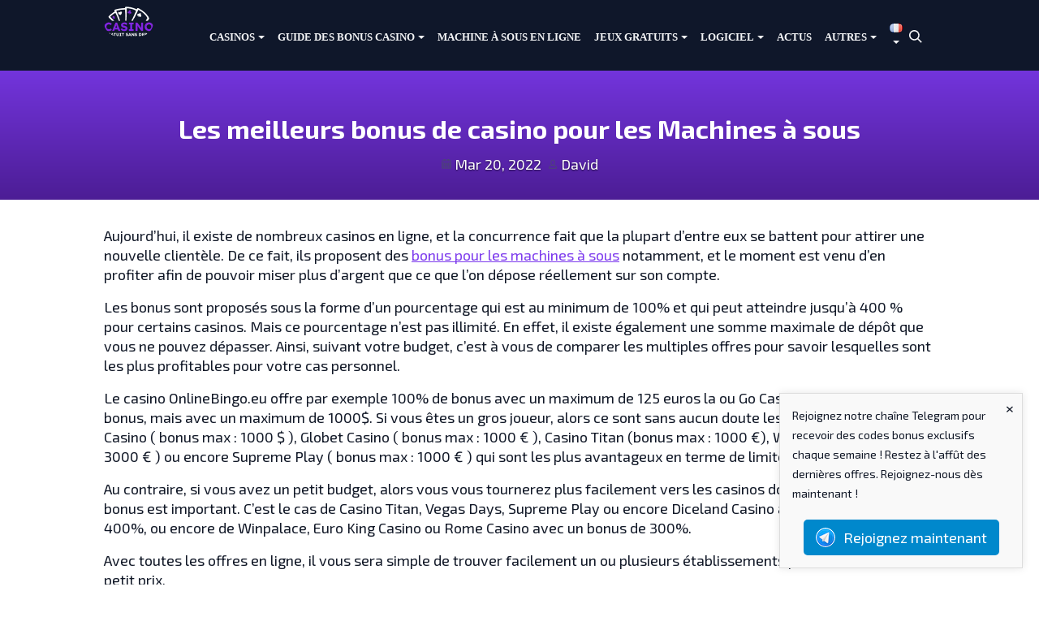

--- FILE ---
content_type: text/html; charset=UTF-8
request_url: https://www.casinogratuitsansdepot.com/machineasous/les-meilleurs-bonus-de-casino-pour-les-machines-a-sous
body_size: 19104
content:
<!doctype html>
<html lang="fr-FR">
<head>
	<meta charset="UTF-8">
	<meta name="viewport" content="width=device-width, initial-scale=1">
	<link rel="profile" href="https://gmpg.org/xfn/11">

	<link href="https://fonts.googleapis.com/css?family=Exo+2:400,700" rel="stylesheet">
	<meta name='robots' content='index, follow, max-image-preview:large, max-snippet:-1, max-video-preview:-1' />
	<style>img:is([sizes="auto" i], [sizes^="auto," i]) { contain-intrinsic-size: 3000px 1500px }</style>
	
	<!-- This site is optimized with the Yoast SEO plugin v26.8 - https://yoast.com/product/yoast-seo-wordpress/ -->
	<title>Les meilleurs bonus de casino pour les Machines à sous</title>
	<meta name="description" content="Avec tous les bonus de casino, il vous sera simple de trouver facilement sur notre guide plusieurs casinos pour vous amuser à petit prix." />
	<link rel="canonical" href="https://www.casinogratuitsansdepot.com/machineasous/les-meilleurs-bonus-de-casino-pour-les-machines-a-sous" />
	<meta property="og:locale" content="fr_FR" />
	<meta property="og:type" content="article" />
	<meta property="og:title" content="Les meilleurs bonus de casino pour les Machines à sous" />
	<meta property="og:description" content="Avec tous les bonus de casino, il vous sera simple de trouver facilement sur notre guide plusieurs casinos pour vous amuser à petit prix." />
	<meta property="og:url" content="https://www.casinogratuitsansdepot.com/machineasous/les-meilleurs-bonus-de-casino-pour-les-machines-a-sous" />
	<meta property="og:site_name" content="Casino Gratuit Sans Dépot 2026" />
	<meta property="article:published_time" content="2022-03-20T09:31:00+00:00" />
	<meta property="article:modified_time" content="2024-03-26T08:43:16+00:00" />
	<meta name="author" content="David" />
	<meta name="twitter:card" content="summary_large_image" />
	<meta name="twitter:label1" content="Écrit par" />
	<meta name="twitter:data1" content="David" />
	<meta name="twitter:label2" content="Durée de lecture estimée" />
	<meta name="twitter:data2" content="2 minutes" />
	<script type="application/ld+json" class="yoast-schema-graph">{"@context":"https://schema.org","@graph":[{"@type":"Article","@id":"https://www.casinogratuitsansdepot.com/machineasous/les-meilleurs-bonus-de-casino-pour-les-machines-a-sous#article","isPartOf":{"@id":"https://www.casinogratuitsansdepot.com/machineasous/les-meilleurs-bonus-de-casino-pour-les-machines-a-sous"},"author":{"name":"David","@id":"https://www.casinogratuitsansdepot.com/#/schema/person/d7fc97acb51cf70379e8c4cbdf92831a"},"headline":"Les meilleurs bonus de casino pour les Machines à sous","datePublished":"2022-03-20T09:31:00+00:00","dateModified":"2024-03-26T08:43:16+00:00","mainEntityOfPage":{"@id":"https://www.casinogratuitsansdepot.com/machineasous/les-meilleurs-bonus-de-casino-pour-les-machines-a-sous"},"wordCount":299,"publisher":{"@id":"https://www.casinogratuitsansdepot.com/#organization"},"image":{"@id":"https://www.casinogratuitsansdepot.com/machineasous/les-meilleurs-bonus-de-casino-pour-les-machines-a-sous#primaryimage"},"thumbnailUrl":"","articleSection":["Machine à sous"],"inLanguage":"fr-FR"},{"@type":"WebPage","@id":"https://www.casinogratuitsansdepot.com/machineasous/les-meilleurs-bonus-de-casino-pour-les-machines-a-sous","url":"https://www.casinogratuitsansdepot.com/machineasous/les-meilleurs-bonus-de-casino-pour-les-machines-a-sous","name":"Les meilleurs bonus de casino pour les Machines à sous","isPartOf":{"@id":"https://www.casinogratuitsansdepot.com/#website"},"primaryImageOfPage":{"@id":"https://www.casinogratuitsansdepot.com/machineasous/les-meilleurs-bonus-de-casino-pour-les-machines-a-sous#primaryimage"},"image":{"@id":"https://www.casinogratuitsansdepot.com/machineasous/les-meilleurs-bonus-de-casino-pour-les-machines-a-sous#primaryimage"},"thumbnailUrl":"","datePublished":"2022-03-20T09:31:00+00:00","dateModified":"2024-03-26T08:43:16+00:00","description":"Avec tous les bonus de casino, il vous sera simple de trouver facilement sur notre guide plusieurs casinos pour vous amuser à petit prix.","breadcrumb":{"@id":"https://www.casinogratuitsansdepot.com/machineasous/les-meilleurs-bonus-de-casino-pour-les-machines-a-sous#breadcrumb"},"inLanguage":"fr-FR","potentialAction":[{"@type":"ReadAction","target":["https://www.casinogratuitsansdepot.com/machineasous/les-meilleurs-bonus-de-casino-pour-les-machines-a-sous"]}]},{"@type":"ImageObject","inLanguage":"fr-FR","@id":"https://www.casinogratuitsansdepot.com/machineasous/les-meilleurs-bonus-de-casino-pour-les-machines-a-sous#primaryimage","url":"","contentUrl":""},{"@type":"BreadcrumbList","@id":"https://www.casinogratuitsansdepot.com/machineasous/les-meilleurs-bonus-de-casino-pour-les-machines-a-sous#breadcrumb","itemListElement":[{"@type":"ListItem","position":1,"name":"Accueil","item":"https://www.casinogratuitsansdepot.com/"},{"@type":"ListItem","position":2,"name":"Les meilleurs bonus de casino pour les Machines à sous"}]},{"@type":"WebSite","@id":"https://www.casinogratuitsansdepot.com/#website","url":"https://www.casinogratuitsansdepot.com/","name":"Casino Gratuit Sans Dépot 2026","description":"Retrouvez les meilleurs casinos gratuits en ligne 2026","publisher":{"@id":"https://www.casinogratuitsansdepot.com/#organization"},"potentialAction":[{"@type":"SearchAction","target":{"@type":"EntryPoint","urlTemplate":"https://www.casinogratuitsansdepot.com/?s={search_term_string}"},"query-input":{"@type":"PropertyValueSpecification","valueRequired":true,"valueName":"search_term_string"}}],"inLanguage":"fr-FR"},{"@type":"Organization","@id":"https://www.casinogratuitsansdepot.com/#organization","name":"Casino Gratuit Sans Dépot 2026","url":"https://www.casinogratuitsansdepot.com/","logo":{"@type":"ImageObject","inLanguage":"fr-FR","@id":"https://www.casinogratuitsansdepot.com/#/schema/logo/image/","url":"https://www.casinogratuitsansdepot.com/wp-content/uploads/2024/04/cropped-Logo_Casino_gratuit_sans_depot.png","contentUrl":"https://www.casinogratuitsansdepot.com/wp-content/uploads/2024/04/cropped-Logo_Casino_gratuit_sans_depot.png","width":61,"height":37,"caption":"Casino Gratuit Sans Dépot 2026"},"image":{"@id":"https://www.casinogratuitsansdepot.com/#/schema/logo/image/"}},{"@type":"Person","@id":"https://www.casinogratuitsansdepot.com/#/schema/person/d7fc97acb51cf70379e8c4cbdf92831a","name":"David","image":{"@type":"ImageObject","inLanguage":"fr-FR","@id":"https://www.casinogratuitsansdepot.com/#/schema/person/image/","url":"https://secure.gravatar.com/avatar/185f5638b9d3ba201b7ac30f5cafd93187c1fd2322fe9593a2a0e0bb1b094cf6?s=96&d=mm&r=g","contentUrl":"https://secure.gravatar.com/avatar/185f5638b9d3ba201b7ac30f5cafd93187c1fd2322fe9593a2a0e0bb1b094cf6?s=96&d=mm&r=g","caption":"David"},"description":"Je m’appelle David Root Peres et je travaille depuis plusieurs années dans l’univers des jeux d’argent en ligne, avec une spécialisation claire : les casinos en ligne, les bonus sans dépôt et l’analyse approfondie des plateformes de jeu. Mon objectif est d’aider les joueurs à comprendre les offres, éviter les pièges courants et faire des choix éclairés, sans promesses irréalistes ni discours marketing déguisé. Contrairement à de nombreux sites promotionnels, je m’attache à expliquer les conditions réelles : exigences de mise, limites de retrait, sécurité et fiabilité des opérateurs. Chaque casino, bonus ou jeu présenté sur ce site est analysé selon des critères précis : licence et régulation, conditions de bonus, moyens de paiement, délais de retrait et expérience utilisateur. Ces analyses sont regroupées dans les sections Casinos, Jeux de casino gratuits et Guides bonus casino.","sameAs":["https://www.casinogratuitsansdepot.com/"],"url":"https://www.casinogratuitsansdepot.com/author/root"}]}</script>
	<!-- / Yoast SEO plugin. -->


<link rel='dns-prefetch' href='//www.googletagmanager.com' />
<link rel="alternate" type="application/rss+xml" title="Casino Gratuit Sans Dépot 2026 &raquo; Flux" href="https://www.casinogratuitsansdepot.com/feed" />
<script type="text/javascript">
/* <![CDATA[ */
window._wpemojiSettings = {"baseUrl":"https:\/\/s.w.org\/images\/core\/emoji\/16.0.1\/72x72\/","ext":".png","svgUrl":"https:\/\/s.w.org\/images\/core\/emoji\/16.0.1\/svg\/","svgExt":".svg","source":{"concatemoji":"https:\/\/www.casinogratuitsansdepot.com\/wp-includes\/js\/wp-emoji-release.min.js?ver=40806a726d02cd006462a3704d819fd8"}};
/*! This file is auto-generated */
!function(s,n){var o,i,e;function c(e){try{var t={supportTests:e,timestamp:(new Date).valueOf()};sessionStorage.setItem(o,JSON.stringify(t))}catch(e){}}function p(e,t,n){e.clearRect(0,0,e.canvas.width,e.canvas.height),e.fillText(t,0,0);var t=new Uint32Array(e.getImageData(0,0,e.canvas.width,e.canvas.height).data),a=(e.clearRect(0,0,e.canvas.width,e.canvas.height),e.fillText(n,0,0),new Uint32Array(e.getImageData(0,0,e.canvas.width,e.canvas.height).data));return t.every(function(e,t){return e===a[t]})}function u(e,t){e.clearRect(0,0,e.canvas.width,e.canvas.height),e.fillText(t,0,0);for(var n=e.getImageData(16,16,1,1),a=0;a<n.data.length;a++)if(0!==n.data[a])return!1;return!0}function f(e,t,n,a){switch(t){case"flag":return n(e,"\ud83c\udff3\ufe0f\u200d\u26a7\ufe0f","\ud83c\udff3\ufe0f\u200b\u26a7\ufe0f")?!1:!n(e,"\ud83c\udde8\ud83c\uddf6","\ud83c\udde8\u200b\ud83c\uddf6")&&!n(e,"\ud83c\udff4\udb40\udc67\udb40\udc62\udb40\udc65\udb40\udc6e\udb40\udc67\udb40\udc7f","\ud83c\udff4\u200b\udb40\udc67\u200b\udb40\udc62\u200b\udb40\udc65\u200b\udb40\udc6e\u200b\udb40\udc67\u200b\udb40\udc7f");case"emoji":return!a(e,"\ud83e\udedf")}return!1}function g(e,t,n,a){var r="undefined"!=typeof WorkerGlobalScope&&self instanceof WorkerGlobalScope?new OffscreenCanvas(300,150):s.createElement("canvas"),o=r.getContext("2d",{willReadFrequently:!0}),i=(o.textBaseline="top",o.font="600 32px Arial",{});return e.forEach(function(e){i[e]=t(o,e,n,a)}),i}function t(e){var t=s.createElement("script");t.src=e,t.defer=!0,s.head.appendChild(t)}"undefined"!=typeof Promise&&(o="wpEmojiSettingsSupports",i=["flag","emoji"],n.supports={everything:!0,everythingExceptFlag:!0},e=new Promise(function(e){s.addEventListener("DOMContentLoaded",e,{once:!0})}),new Promise(function(t){var n=function(){try{var e=JSON.parse(sessionStorage.getItem(o));if("object"==typeof e&&"number"==typeof e.timestamp&&(new Date).valueOf()<e.timestamp+604800&&"object"==typeof e.supportTests)return e.supportTests}catch(e){}return null}();if(!n){if("undefined"!=typeof Worker&&"undefined"!=typeof OffscreenCanvas&&"undefined"!=typeof URL&&URL.createObjectURL&&"undefined"!=typeof Blob)try{var e="postMessage("+g.toString()+"("+[JSON.stringify(i),f.toString(),p.toString(),u.toString()].join(",")+"));",a=new Blob([e],{type:"text/javascript"}),r=new Worker(URL.createObjectURL(a),{name:"wpTestEmojiSupports"});return void(r.onmessage=function(e){c(n=e.data),r.terminate(),t(n)})}catch(e){}c(n=g(i,f,p,u))}t(n)}).then(function(e){for(var t in e)n.supports[t]=e[t],n.supports.everything=n.supports.everything&&n.supports[t],"flag"!==t&&(n.supports.everythingExceptFlag=n.supports.everythingExceptFlag&&n.supports[t]);n.supports.everythingExceptFlag=n.supports.everythingExceptFlag&&!n.supports.flag,n.DOMReady=!1,n.readyCallback=function(){n.DOMReady=!0}}).then(function(){return e}).then(function(){var e;n.supports.everything||(n.readyCallback(),(e=n.source||{}).concatemoji?t(e.concatemoji):e.wpemoji&&e.twemoji&&(t(e.twemoji),t(e.wpemoji)))}))}((window,document),window._wpemojiSettings);
/* ]]> */
</script>
<style id='wp-emoji-styles-inline-css' type='text/css'>

	img.wp-smiley, img.emoji {
		display: inline !important;
		border: none !important;
		box-shadow: none !important;
		height: 1em !important;
		width: 1em !important;
		margin: 0 0.07em !important;
		vertical-align: -0.1em !important;
		background: none !important;
		padding: 0 !important;
	}
</style>
<link rel='stylesheet' id='wp-block-library-css' href='https://www.casinogratuitsansdepot.com/wp-includes/css/dist/block-library/style.min.css?ver=40806a726d02cd006462a3704d819fd8' type='text/css' media='all' />
<style id='classic-theme-styles-inline-css' type='text/css'>
/*! This file is auto-generated */
.wp-block-button__link{color:#fff;background-color:#32373c;border-radius:9999px;box-shadow:none;text-decoration:none;padding:calc(.667em + 2px) calc(1.333em + 2px);font-size:1.125em}.wp-block-file__button{background:#32373c;color:#fff;text-decoration:none}
</style>
<link rel='stylesheet' id='bsb-slider-style-css' href='https://www.casinogratuitsansdepot.com/wp-content/plugins/b-slider/build/view.css?ver=1.1.32' type='text/css' media='all' />
<link rel='stylesheet' id='bsb-style-css' href='https://www.casinogratuitsansdepot.com/wp-content/plugins/b-slider/assets/css/bootstrap.min.css?ver=2.0.8' type='text/css' media='all' />
<link rel='stylesheet' id='lbb-plyr-style-css' href='https://www.casinogratuitsansdepot.com/wp-content/plugins/b-slider/assets/css/plyr.min.css?ver=2.0.8' type='text/css' media='all' />
<style id='global-styles-inline-css' type='text/css'>
:root{--wp--preset--aspect-ratio--square: 1;--wp--preset--aspect-ratio--4-3: 4/3;--wp--preset--aspect-ratio--3-4: 3/4;--wp--preset--aspect-ratio--3-2: 3/2;--wp--preset--aspect-ratio--2-3: 2/3;--wp--preset--aspect-ratio--16-9: 16/9;--wp--preset--aspect-ratio--9-16: 9/16;--wp--preset--color--black: #000000;--wp--preset--color--cyan-bluish-gray: #abb8c3;--wp--preset--color--white: #ffffff;--wp--preset--color--pale-pink: #f78da7;--wp--preset--color--vivid-red: #cf2e2e;--wp--preset--color--luminous-vivid-orange: #ff6900;--wp--preset--color--luminous-vivid-amber: #fcb900;--wp--preset--color--light-green-cyan: #7bdcb5;--wp--preset--color--vivid-green-cyan: #00d084;--wp--preset--color--pale-cyan-blue: #8ed1fc;--wp--preset--color--vivid-cyan-blue: #0693e3;--wp--preset--color--vivid-purple: #9b51e0;--wp--preset--gradient--vivid-cyan-blue-to-vivid-purple: linear-gradient(135deg,rgba(6,147,227,1) 0%,rgb(155,81,224) 100%);--wp--preset--gradient--light-green-cyan-to-vivid-green-cyan: linear-gradient(135deg,rgb(122,220,180) 0%,rgb(0,208,130) 100%);--wp--preset--gradient--luminous-vivid-amber-to-luminous-vivid-orange: linear-gradient(135deg,rgba(252,185,0,1) 0%,rgba(255,105,0,1) 100%);--wp--preset--gradient--luminous-vivid-orange-to-vivid-red: linear-gradient(135deg,rgba(255,105,0,1) 0%,rgb(207,46,46) 100%);--wp--preset--gradient--very-light-gray-to-cyan-bluish-gray: linear-gradient(135deg,rgb(238,238,238) 0%,rgb(169,184,195) 100%);--wp--preset--gradient--cool-to-warm-spectrum: linear-gradient(135deg,rgb(74,234,220) 0%,rgb(151,120,209) 20%,rgb(207,42,186) 40%,rgb(238,44,130) 60%,rgb(251,105,98) 80%,rgb(254,248,76) 100%);--wp--preset--gradient--blush-light-purple: linear-gradient(135deg,rgb(255,206,236) 0%,rgb(152,150,240) 100%);--wp--preset--gradient--blush-bordeaux: linear-gradient(135deg,rgb(254,205,165) 0%,rgb(254,45,45) 50%,rgb(107,0,62) 100%);--wp--preset--gradient--luminous-dusk: linear-gradient(135deg,rgb(255,203,112) 0%,rgb(199,81,192) 50%,rgb(65,88,208) 100%);--wp--preset--gradient--pale-ocean: linear-gradient(135deg,rgb(255,245,203) 0%,rgb(182,227,212) 50%,rgb(51,167,181) 100%);--wp--preset--gradient--electric-grass: linear-gradient(135deg,rgb(202,248,128) 0%,rgb(113,206,126) 100%);--wp--preset--gradient--midnight: linear-gradient(135deg,rgb(2,3,129) 0%,rgb(40,116,252) 100%);--wp--preset--font-size--small: 13px;--wp--preset--font-size--medium: 20px;--wp--preset--font-size--large: 36px;--wp--preset--font-size--x-large: 42px;--wp--preset--spacing--20: 0.44rem;--wp--preset--spacing--30: 0.67rem;--wp--preset--spacing--40: 1rem;--wp--preset--spacing--50: 1.5rem;--wp--preset--spacing--60: 2.25rem;--wp--preset--spacing--70: 3.38rem;--wp--preset--spacing--80: 5.06rem;--wp--preset--shadow--natural: 6px 6px 9px rgba(0, 0, 0, 0.2);--wp--preset--shadow--deep: 12px 12px 50px rgba(0, 0, 0, 0.4);--wp--preset--shadow--sharp: 6px 6px 0px rgba(0, 0, 0, 0.2);--wp--preset--shadow--outlined: 6px 6px 0px -3px rgba(255, 255, 255, 1), 6px 6px rgba(0, 0, 0, 1);--wp--preset--shadow--crisp: 6px 6px 0px rgba(0, 0, 0, 1);}:where(.is-layout-flex){gap: 0.5em;}:where(.is-layout-grid){gap: 0.5em;}body .is-layout-flex{display: flex;}.is-layout-flex{flex-wrap: wrap;align-items: center;}.is-layout-flex > :is(*, div){margin: 0;}body .is-layout-grid{display: grid;}.is-layout-grid > :is(*, div){margin: 0;}:where(.wp-block-columns.is-layout-flex){gap: 2em;}:where(.wp-block-columns.is-layout-grid){gap: 2em;}:where(.wp-block-post-template.is-layout-flex){gap: 1.25em;}:where(.wp-block-post-template.is-layout-grid){gap: 1.25em;}.has-black-color{color: var(--wp--preset--color--black) !important;}.has-cyan-bluish-gray-color{color: var(--wp--preset--color--cyan-bluish-gray) !important;}.has-white-color{color: var(--wp--preset--color--white) !important;}.has-pale-pink-color{color: var(--wp--preset--color--pale-pink) !important;}.has-vivid-red-color{color: var(--wp--preset--color--vivid-red) !important;}.has-luminous-vivid-orange-color{color: var(--wp--preset--color--luminous-vivid-orange) !important;}.has-luminous-vivid-amber-color{color: var(--wp--preset--color--luminous-vivid-amber) !important;}.has-light-green-cyan-color{color: var(--wp--preset--color--light-green-cyan) !important;}.has-vivid-green-cyan-color{color: var(--wp--preset--color--vivid-green-cyan) !important;}.has-pale-cyan-blue-color{color: var(--wp--preset--color--pale-cyan-blue) !important;}.has-vivid-cyan-blue-color{color: var(--wp--preset--color--vivid-cyan-blue) !important;}.has-vivid-purple-color{color: var(--wp--preset--color--vivid-purple) !important;}.has-black-background-color{background-color: var(--wp--preset--color--black) !important;}.has-cyan-bluish-gray-background-color{background-color: var(--wp--preset--color--cyan-bluish-gray) !important;}.has-white-background-color{background-color: var(--wp--preset--color--white) !important;}.has-pale-pink-background-color{background-color: var(--wp--preset--color--pale-pink) !important;}.has-vivid-red-background-color{background-color: var(--wp--preset--color--vivid-red) !important;}.has-luminous-vivid-orange-background-color{background-color: var(--wp--preset--color--luminous-vivid-orange) !important;}.has-luminous-vivid-amber-background-color{background-color: var(--wp--preset--color--luminous-vivid-amber) !important;}.has-light-green-cyan-background-color{background-color: var(--wp--preset--color--light-green-cyan) !important;}.has-vivid-green-cyan-background-color{background-color: var(--wp--preset--color--vivid-green-cyan) !important;}.has-pale-cyan-blue-background-color{background-color: var(--wp--preset--color--pale-cyan-blue) !important;}.has-vivid-cyan-blue-background-color{background-color: var(--wp--preset--color--vivid-cyan-blue) !important;}.has-vivid-purple-background-color{background-color: var(--wp--preset--color--vivid-purple) !important;}.has-black-border-color{border-color: var(--wp--preset--color--black) !important;}.has-cyan-bluish-gray-border-color{border-color: var(--wp--preset--color--cyan-bluish-gray) !important;}.has-white-border-color{border-color: var(--wp--preset--color--white) !important;}.has-pale-pink-border-color{border-color: var(--wp--preset--color--pale-pink) !important;}.has-vivid-red-border-color{border-color: var(--wp--preset--color--vivid-red) !important;}.has-luminous-vivid-orange-border-color{border-color: var(--wp--preset--color--luminous-vivid-orange) !important;}.has-luminous-vivid-amber-border-color{border-color: var(--wp--preset--color--luminous-vivid-amber) !important;}.has-light-green-cyan-border-color{border-color: var(--wp--preset--color--light-green-cyan) !important;}.has-vivid-green-cyan-border-color{border-color: var(--wp--preset--color--vivid-green-cyan) !important;}.has-pale-cyan-blue-border-color{border-color: var(--wp--preset--color--pale-cyan-blue) !important;}.has-vivid-cyan-blue-border-color{border-color: var(--wp--preset--color--vivid-cyan-blue) !important;}.has-vivid-purple-border-color{border-color: var(--wp--preset--color--vivid-purple) !important;}.has-vivid-cyan-blue-to-vivid-purple-gradient-background{background: var(--wp--preset--gradient--vivid-cyan-blue-to-vivid-purple) !important;}.has-light-green-cyan-to-vivid-green-cyan-gradient-background{background: var(--wp--preset--gradient--light-green-cyan-to-vivid-green-cyan) !important;}.has-luminous-vivid-amber-to-luminous-vivid-orange-gradient-background{background: var(--wp--preset--gradient--luminous-vivid-amber-to-luminous-vivid-orange) !important;}.has-luminous-vivid-orange-to-vivid-red-gradient-background{background: var(--wp--preset--gradient--luminous-vivid-orange-to-vivid-red) !important;}.has-very-light-gray-to-cyan-bluish-gray-gradient-background{background: var(--wp--preset--gradient--very-light-gray-to-cyan-bluish-gray) !important;}.has-cool-to-warm-spectrum-gradient-background{background: var(--wp--preset--gradient--cool-to-warm-spectrum) !important;}.has-blush-light-purple-gradient-background{background: var(--wp--preset--gradient--blush-light-purple) !important;}.has-blush-bordeaux-gradient-background{background: var(--wp--preset--gradient--blush-bordeaux) !important;}.has-luminous-dusk-gradient-background{background: var(--wp--preset--gradient--luminous-dusk) !important;}.has-pale-ocean-gradient-background{background: var(--wp--preset--gradient--pale-ocean) !important;}.has-electric-grass-gradient-background{background: var(--wp--preset--gradient--electric-grass) !important;}.has-midnight-gradient-background{background: var(--wp--preset--gradient--midnight) !important;}.has-small-font-size{font-size: var(--wp--preset--font-size--small) !important;}.has-medium-font-size{font-size: var(--wp--preset--font-size--medium) !important;}.has-large-font-size{font-size: var(--wp--preset--font-size--large) !important;}.has-x-large-font-size{font-size: var(--wp--preset--font-size--x-large) !important;}
:where(.wp-block-post-template.is-layout-flex){gap: 1.25em;}:where(.wp-block-post-template.is-layout-grid){gap: 1.25em;}
:where(.wp-block-columns.is-layout-flex){gap: 2em;}:where(.wp-block-columns.is-layout-grid){gap: 2em;}
:root :where(.wp-block-pullquote){font-size: 1.5em;line-height: 1.6;}
</style>
<link rel='stylesheet' id='telegram-notification-style-css' href='https://www.casinogratuitsansdepot.com/wp-content/plugins/telegram-notification/style.css?ver=40806a726d02cd006462a3704d819fd8' type='text/css' media='all' />
<link rel='stylesheet' id='parent-style-css' href='https://www.casinogratuitsansdepot.com/wp-content/themes/spinoko/style.css?ver=40806a726d02cd006462a3704d819fd8' type='text/css' media='all' />
<link rel='stylesheet' id='spinoko-style-css' href='https://www.casinogratuitsansdepot.com/wp-content/themes/spinoko-child/style.css?ver=40806a726d02cd006462a3704d819fd8' type='text/css' media='all' />
<script type="text/javascript" id="image-watermark-no-right-click-js-before">
/* <![CDATA[ */
var iwArgsNoRightClick = {"rightclick":"N","draganddrop":"N","devtools":"Y","enableToast":"Y","toastMessage":"This content is protected"};
/* ]]> */
</script>
<script type="text/javascript" src="https://www.casinogratuitsansdepot.com/wp-content/plugins/image-watermark/js/no-right-click.js?ver=2.0.5" id="image-watermark-no-right-click-js"></script>
<script type="text/javascript" src="https://www.casinogratuitsansdepot.com/wp-content/plugins/stop-user-enumeration/frontend/js/frontend.js?ver=1.7.7" id="stop-user-enumeration-js" defer="defer" data-wp-strategy="defer"></script>
<script type="text/javascript" src="https://www.casinogratuitsansdepot.com/wp-includes/js/jquery/jquery.min.js?ver=3.7.1" id="jquery-core-js"></script>
<script type="text/javascript" src="https://www.casinogratuitsansdepot.com/wp-includes/js/jquery/jquery-migrate.min.js?ver=3.4.1" id="jquery-migrate-js"></script>

<!-- Extrait de code de la balise Google (gtag.js) ajouté par Site Kit -->
<!-- Extrait Google Analytics ajouté par Site Kit -->
<script type="text/javascript" src="https://www.googletagmanager.com/gtag/js?id=GT-M6QK4QDW" id="google_gtagjs-js" async></script>
<script type="text/javascript" id="google_gtagjs-js-after">
/* <![CDATA[ */
window.dataLayer = window.dataLayer || [];function gtag(){dataLayer.push(arguments);}
gtag("set","linker",{"domains":["www.casinogratuitsansdepot.com"]});
gtag("js", new Date());
gtag("set", "developer_id.dZTNiMT", true);
gtag("config", "GT-M6QK4QDW", {"googlesitekit_post_type":"post"});
/* ]]> */
</script>
<link rel="https://api.w.org/" href="https://www.casinogratuitsansdepot.com/wp-json/" /><link rel="alternate" title="JSON" type="application/json" href="https://www.casinogratuitsansdepot.com/wp-json/wp/v2/posts/2423" /><link rel="EditURI" type="application/rsd+xml" title="RSD" href="https://www.casinogratuitsansdepot.com/xmlrpc.php?rsd" />

<link rel='shortlink' href='https://www.casinogratuitsansdepot.com/?p=2423' />
<link rel="alternate" title="oEmbed (JSON)" type="application/json+oembed" href="https://www.casinogratuitsansdepot.com/wp-json/oembed/1.0/embed?url=https%3A%2F%2Fwww.casinogratuitsansdepot.com%2Fmachineasous%2Fles-meilleurs-bonus-de-casino-pour-les-machines-a-sous&#038;lang=fr-fr" />
<link rel="alternate" title="oEmbed (XML)" type="text/xml+oembed" href="https://www.casinogratuitsansdepot.com/wp-json/oembed/1.0/embed?url=https%3A%2F%2Fwww.casinogratuitsansdepot.com%2Fmachineasous%2Fles-meilleurs-bonus-de-casino-pour-les-machines-a-sous&#038;format=xml&#038;lang=fr-fr" />
<meta name="generator" content="Site Kit by Google 1.170.0" /><style type="text/css">.spinoko {--color-info:#2563eb;--color-error:#dc2626;--color-success:#16a34a;--color-light:#f3f4f6;--color-neutral:#4b5563;--color-dark:#0f172a;--color-link:#7c3aed;--color-link-hover:#5b21b6;--color-primary:#7c3aed;--color-primary-hover:#6d28d9;--color-primary-contrast:#ffffff;--color-secondary:#f3f4f6;--color-secondary-hover:#e5e7eb;--color-secondary-contrast: #111827;--color-star:#facc15;--color-hero-text:#ffffff;--color-hero-bg:#0f172a;--color-hero-top:#7c3aed;--color-hero-bottom:#4c1d95;--color-body-text:#111827;--color-body-bg:#ffffff;}.spinoko { --spinoko-font-family: 'Exo 2', sans-serif;;--spinoko-font-size: 18px; }.spinoko {--spinoko-box-shadow:0 10px 15px -3px rgba(0, 0, 0, 0.1), 0 4px 6px -2px rgba(0, 0, 0, 0.05);--spinoko-border-radius:8px;--spinoko-transition-duration: 0.3s;}.spinoko { --spinoko-sticky-text: "STICKY"; }</style>		<style type="text/css">
					.site-title,
			.site-description {
				position: absolute;
				clip: rect(1px, 1px, 1px, 1px);
			}
				</style>
		<!-- Global site tag (gtag.js) - Google Analytics -->
<script async src="https://www.googletagmanager.com/gtag/js?id=UA-108368458-1"></script>
<script>
  window.dataLayer = window.dataLayer || [];
  function gtag(){dataLayer.push(arguments);}
  gtag('js', new Date());

  gtag('config', 'UA-108368458-1');
</script>
<style type="text/css">.saboxplugin-wrap{-webkit-box-sizing:border-box;-moz-box-sizing:border-box;-ms-box-sizing:border-box;box-sizing:border-box;border:1px solid #eee;width:100%;clear:both;display:block;overflow:hidden;word-wrap:break-word;position:relative}.saboxplugin-wrap .saboxplugin-gravatar{float:left;padding:0 20px 20px 20px}.saboxplugin-wrap .saboxplugin-gravatar img{max-width:100px;height:auto;border-radius:0;}.saboxplugin-wrap .saboxplugin-authorname{font-size:18px;line-height:1;margin:20px 0 0 20px;display:block}.saboxplugin-wrap .saboxplugin-authorname a{text-decoration:none}.saboxplugin-wrap .saboxplugin-authorname a:focus{outline:0}.saboxplugin-wrap .saboxplugin-desc{display:block;margin:5px 20px}.saboxplugin-wrap .saboxplugin-desc a{text-decoration:underline}.saboxplugin-wrap .saboxplugin-desc p{margin:5px 0 12px}.saboxplugin-wrap .saboxplugin-web{margin:0 20px 15px;text-align:left}.saboxplugin-wrap .sab-web-position{text-align:right}.saboxplugin-wrap .saboxplugin-web a{color:#ccc;text-decoration:none}.saboxplugin-wrap .saboxplugin-socials{position:relative;display:block;background:#fcfcfc;padding:5px;border-top:1px solid #eee}.saboxplugin-wrap .saboxplugin-socials a svg{width:20px;height:20px}.saboxplugin-wrap .saboxplugin-socials a svg .st2{fill:#fff; transform-origin:center center;}.saboxplugin-wrap .saboxplugin-socials a svg .st1{fill:rgba(0,0,0,.3)}.saboxplugin-wrap .saboxplugin-socials a:hover{opacity:.8;-webkit-transition:opacity .4s;-moz-transition:opacity .4s;-o-transition:opacity .4s;transition:opacity .4s;box-shadow:none!important;-webkit-box-shadow:none!important}.saboxplugin-wrap .saboxplugin-socials .saboxplugin-icon-color{box-shadow:none;padding:0;border:0;-webkit-transition:opacity .4s;-moz-transition:opacity .4s;-o-transition:opacity .4s;transition:opacity .4s;display:inline-block;color:#fff;font-size:0;text-decoration:inherit;margin:5px;-webkit-border-radius:0;-moz-border-radius:0;-ms-border-radius:0;-o-border-radius:0;border-radius:0;overflow:hidden}.saboxplugin-wrap .saboxplugin-socials .saboxplugin-icon-grey{text-decoration:inherit;box-shadow:none;position:relative;display:-moz-inline-stack;display:inline-block;vertical-align:middle;zoom:1;margin:10px 5px;color:#444;fill:#444}.clearfix:after,.clearfix:before{content:' ';display:table;line-height:0;clear:both}.ie7 .clearfix{zoom:1}.saboxplugin-socials.sabox-colored .saboxplugin-icon-color .sab-twitch{border-color:#38245c}.saboxplugin-socials.sabox-colored .saboxplugin-icon-color .sab-behance{border-color:#003eb0}.saboxplugin-socials.sabox-colored .saboxplugin-icon-color .sab-deviantart{border-color:#036824}.saboxplugin-socials.sabox-colored .saboxplugin-icon-color .sab-digg{border-color:#00327c}.saboxplugin-socials.sabox-colored .saboxplugin-icon-color .sab-dribbble{border-color:#ba1655}.saboxplugin-socials.sabox-colored .saboxplugin-icon-color .sab-facebook{border-color:#1e2e4f}.saboxplugin-socials.sabox-colored .saboxplugin-icon-color .sab-flickr{border-color:#003576}.saboxplugin-socials.sabox-colored .saboxplugin-icon-color .sab-github{border-color:#264874}.saboxplugin-socials.sabox-colored .saboxplugin-icon-color .sab-google{border-color:#0b51c5}.saboxplugin-socials.sabox-colored .saboxplugin-icon-color .sab-html5{border-color:#902e13}.saboxplugin-socials.sabox-colored .saboxplugin-icon-color .sab-instagram{border-color:#1630aa}.saboxplugin-socials.sabox-colored .saboxplugin-icon-color .sab-linkedin{border-color:#00344f}.saboxplugin-socials.sabox-colored .saboxplugin-icon-color .sab-pinterest{border-color:#5b040e}.saboxplugin-socials.sabox-colored .saboxplugin-icon-color .sab-reddit{border-color:#992900}.saboxplugin-socials.sabox-colored .saboxplugin-icon-color .sab-rss{border-color:#a43b0a}.saboxplugin-socials.sabox-colored .saboxplugin-icon-color .sab-sharethis{border-color:#5d8420}.saboxplugin-socials.sabox-colored .saboxplugin-icon-color .sab-soundcloud{border-color:#995200}.saboxplugin-socials.sabox-colored .saboxplugin-icon-color .sab-spotify{border-color:#0f612c}.saboxplugin-socials.sabox-colored .saboxplugin-icon-color .sab-stackoverflow{border-color:#a95009}.saboxplugin-socials.sabox-colored .saboxplugin-icon-color .sab-steam{border-color:#006388}.saboxplugin-socials.sabox-colored .saboxplugin-icon-color .sab-user_email{border-color:#b84e05}.saboxplugin-socials.sabox-colored .saboxplugin-icon-color .sab-tumblr{border-color:#10151b}.saboxplugin-socials.sabox-colored .saboxplugin-icon-color .sab-twitter{border-color:#0967a0}.saboxplugin-socials.sabox-colored .saboxplugin-icon-color .sab-vimeo{border-color:#0d7091}.saboxplugin-socials.sabox-colored .saboxplugin-icon-color .sab-windows{border-color:#003f71}.saboxplugin-socials.sabox-colored .saboxplugin-icon-color .sab-whatsapp{border-color:#003f71}.saboxplugin-socials.sabox-colored .saboxplugin-icon-color .sab-wordpress{border-color:#0f3647}.saboxplugin-socials.sabox-colored .saboxplugin-icon-color .sab-yahoo{border-color:#14002d}.saboxplugin-socials.sabox-colored .saboxplugin-icon-color .sab-youtube{border-color:#900}.saboxplugin-socials.sabox-colored .saboxplugin-icon-color .sab-xing{border-color:#000202}.saboxplugin-socials.sabox-colored .saboxplugin-icon-color .sab-mixcloud{border-color:#2475a0}.saboxplugin-socials.sabox-colored .saboxplugin-icon-color .sab-vk{border-color:#243549}.saboxplugin-socials.sabox-colored .saboxplugin-icon-color .sab-medium{border-color:#00452c}.saboxplugin-socials.sabox-colored .saboxplugin-icon-color .sab-quora{border-color:#420e00}.saboxplugin-socials.sabox-colored .saboxplugin-icon-color .sab-meetup{border-color:#9b181c}.saboxplugin-socials.sabox-colored .saboxplugin-icon-color .sab-goodreads{border-color:#000}.saboxplugin-socials.sabox-colored .saboxplugin-icon-color .sab-snapchat{border-color:#999700}.saboxplugin-socials.sabox-colored .saboxplugin-icon-color .sab-500px{border-color:#00557f}.saboxplugin-socials.sabox-colored .saboxplugin-icon-color .sab-mastodont{border-color:#185886}.sabox-plus-item{margin-bottom:20px}@media screen and (max-width:480px){.saboxplugin-wrap{text-align:center}.saboxplugin-wrap .saboxplugin-gravatar{float:none;padding:20px 0;text-align:center;margin:0 auto;display:block}.saboxplugin-wrap .saboxplugin-gravatar img{float:none;display:inline-block;display:-moz-inline-stack;vertical-align:middle;zoom:1}.saboxplugin-wrap .saboxplugin-desc{margin:0 10px 20px;text-align:center}.saboxplugin-wrap .saboxplugin-authorname{text-align:center;margin:10px 0 20px}}body .saboxplugin-authorname a,body .saboxplugin-authorname a:hover{box-shadow:none;-webkit-box-shadow:none}a.sab-profile-edit{font-size:16px!important;line-height:1!important}.sab-edit-settings a,a.sab-profile-edit{color:#0073aa!important;box-shadow:none!important;-webkit-box-shadow:none!important}.sab-edit-settings{margin-right:15px;position:absolute;right:0;z-index:2;bottom:10px;line-height:20px}.sab-edit-settings i{margin-left:5px}.saboxplugin-socials{line-height:1!important}.rtl .saboxplugin-wrap .saboxplugin-gravatar{float:right}.rtl .saboxplugin-wrap .saboxplugin-authorname{display:flex;align-items:center}.rtl .saboxplugin-wrap .saboxplugin-authorname .sab-profile-edit{margin-right:10px}.rtl .sab-edit-settings{right:auto;left:0}img.sab-custom-avatar{max-width:75px;}.saboxplugin-wrap {margin-top:0px; margin-bottom:0px; padding: 0px 0px }.saboxplugin-wrap .saboxplugin-authorname {font-size:18px; line-height:25px;}.saboxplugin-wrap .saboxplugin-desc p, .saboxplugin-wrap .saboxplugin-desc {font-size:14px !important; line-height:21px !important;}.saboxplugin-wrap .saboxplugin-web {font-size:14px;}.saboxplugin-wrap .saboxplugin-socials a svg {width:18px;height:18px;}</style><link rel="icon" href="https://www.casinogratuitsansdepot.com/wp-content/uploads/2023/01/cropped-cgsd-emoticone-logo-32x32.jpg" sizes="32x32" />
<link rel="icon" href="https://www.casinogratuitsansdepot.com/wp-content/uploads/2023/01/cropped-cgsd-emoticone-logo-192x192.jpg" sizes="192x192" />
<link rel="apple-touch-icon" href="https://www.casinogratuitsansdepot.com/wp-content/uploads/2023/01/cropped-cgsd-emoticone-logo-180x180.jpg" />
<meta name="msapplication-TileImage" content="https://www.casinogratuitsansdepot.com/wp-content/uploads/2023/01/cropped-cgsd-emoticone-logo-270x270.jpg" />
		<style type="text/css" id="wp-custom-css">
			img {
  border-radius: 20px !important;
}


header#masthead {
    background: #252a2e;
    height: 87px;
}

.custom-logo-link img {
    max-height: unset;
}
nav.additional-navigation {
    padding-top: 40px;
		font-family: montserrat;
    font-weight: 600;
    font-size: 13px;
		text-transform: uppercase;
}

.site-search.sp-pr-4.sp-pt-1 {
    padding-top: 40px;
}

.custom-logo-link {
    padding-right: unset;
}

.admin-bar .site-header .main-navigation>div {
    padding-top: 9rem;
}

.sp-py-32 {
    padding-top: 7rem;
    padding-bottom: 2rem;
}

@media (min-width: 1024px) {
.lg\:text-6xl {
    font-size: 2rem;
}
}

h1, h2, h3, h4 {
    padding-top: 30px;
}

h2 {
	color: #8224e3;
}

article {
    padding-bottom: 50px;
}

.relative.h-header.flex.items-center.justify-between.bg-dark.text-light.sp-py-2.sp-px-4 {
	padding-left:0px
}

@media (max-width: 767px) {
	h1, h2, h3, h4 {
    padding-top: 15px;
}
.site-search.sp-pr-4.sp-pt-1 {
    padding-top: 5px;
}
.sp-mb-8, .sp-my-8 {
    margin-bottom: unset;
}
}
/* Conteneur de la section */
.bonus-steps-section {
  margin-top: 2rem;
}

/* Chaque carte d'étape */
.bonus-steps-section .bonus-step-card {
  background: #ffffff;
  border-radius: 18px;
  padding: 20px 24px;
  box-shadow: 0 4px 16px rgba(0,0,0,0.06);
  margin-top: 18px;
}

/* Organisation interne du bloc Media & texte */
.bonus-steps-section .bonus-step-card.wp-block-media-text {
  gap: 20px;
  align-items: center;
}

/* Image */
.bonus-steps-section .bonus-step-card .wp-block-media-text__media img {
  width: 100%;
  height: auto;
  border-radius: 10px;
}

/* Titre d'étape */
.bonus-steps-section .bonus-step-card h3 {
  margin-top: 0;
  margin-bottom: 8px;
  font-size: 20px;
}

.bonus-steps-section .bonus-step-card h3 .step-label {
  color: #1dbf73;          /* adapte au vert de ton site si besoin */
  font-weight: 800;
}

/* Paragraphe */
.bonus-steps-section .bonus-step-card p {
  margin: 0;
}

/* Responsive : on empile correctement sur mobile */
@media (max-width: 768px) {
  .bonus-steps-section .bonus-step-card.wp-block-media-text {
    grid-template-columns: 1fr !important;
  }
}
/* Couleur violette pour le label d'étape */
.bonus-steps-section .bonus-step-card h3 .step-label {
  color: #8c52ff !important;
  font-weight: 800;
}
/* Harmonisation des images des étapes */
.bonus-steps-section .bonus-step-card .wp-block-media-text__media img {
  width: 100% !important;
  height: 180px !important;  /* tu peux mettre 160 / 180 / 200 selon le look désiré */
  object-fit: cover !important;
  border-radius: 12px;
}
/* Fixe la largeur de la colonne image */
.bonus-steps-section .bonus-step-card.wp-block-media-text {
  grid-template-columns: 40% 1fr !important;
  gap: 20px;
  align-items: center;
}
@media (max-width: 768px) {
  .bonus-steps-section .bonus-step-card.wp-block-media-text {
    grid-template-columns: 1fr !important;
  }
  
  .bonus-steps-section .bonus-step-card .wp-block-media-text__media img {
    height: 200px !important; /* un peu plus grand pour le mobile */
  }
}
.bonus-step-card {
  box-shadow: 0 4px 16px rgba(0,0,0,0.04) !important;
}
/* Date + auteur sur les cartes (overlay sur image) */
.entry-meta, .post-meta, .post-meta a, .entry-meta a,
.post-date, .entry-date, .posted-on, .byline {
  color: #fff !important;
  text-shadow: 0 1px 2px rgba(0,0,0,.65);
}

/* Hover */
.entry-meta a:hover, .post-meta a:hover {
  opacity: .9;
}
/* Bloc Media & Texte – fond + carte */
.wp-block-media-text {
  background-color: #F3F4F6;
  border-radius: 16px;
  padding: 32px;
  margin: 48px 0;
  box-shadow: 0 8px 22px rgba(0,0,0,0.06);
}

/* Images dans Media & Texte */
.wp-block-media-text__media img {
  border-radius: 12px;
}
.wp-block-table {
  background-color: #FFFFFF;
  border-radius: 14px;
  padding: 24px;
  margin: 48px 0;
  box-shadow: 0 6px 18px rgba(0,0,0,0.05);
}

.wp-block-table table {
  border-collapse: collapse;
}

.wp-block-table th {
  background-color: #F3F4F6;
  font-weight: 600;
}
.entry-content ul {
  margin-top: 24px;
  margin-bottom: 48px;
}
.entry-content ul li {
  margin-bottom: 12px;
}
@media (max-width: 781px) {
  .wp-block-media-text {
    padding: 20px;
  }

  .entry-content h2 {
    margin-top: 48px;
  }
}
/* Bloc tableau – carte premium */
.wp-block-table {
  background-color: #FFFFFF;
  border-radius: 16px;
  padding: 24px;
  margin: 48px 0;
  box-shadow: 0 8px 24px rgba(0,0,0,0.06);
}

/* Tableau */
.wp-block-table table {
  width: 100%;
  border-collapse: collapse;
}

/* En-têtes */
.wp-block-table th {
  background-color: #F3F4F6;
  color: #111827;
  font-weight: 600;
  padding: 14px 16px;
  border-bottom: 2px solid #7C3AED;
  text-align: left;
}

/* Cellules */
.wp-block-table td {
  padding: 14px 16px;
  border-bottom: 1px solid #E5E7EB;
}

/* Lignes alternées */
.wp-block-table tbody tr:nth-child(even) {
  background-color: #FAFAFB;
}

/* Dernière ligne sans bordure */
.wp-block-table tbody tr:last-child td {
  border-bottom: none;
}
.wp-block-table td:first-child {
  font-weight: 600;
  color: #4C1D95;
}
@media (max-width: 768px) {
  .wp-block-table {
    padding: 16px;
  }

  .wp-block-table th,
  .wp-block-table td {
    padding: 10px 12px;
    font-size: 14px;
  }
}
/* =========================
   MOBILE: header + espace sous header
   ========================= */
@media (max-width: 768px){

  /* 1) Header trop haut */
  .site-header,
  .header-wrap,
  .header-inner{
    padding-top: 8px !important;
    padding-bottom: 8px !important;
    min-height: 56px !important;
  }

  /* Logo moins “gros” */
  .site-branding img,
  .custom-logo{
    max-height: 38px !important;
    width: auto !important;
  }

  /* 2) Bande / espace sous le header */
  .site-content,
  .content-area,
  .entry-header{
    margin-top: 0 !important;
    padding-top: 0 !important;
  }

  /* H1 trop bas : on remonte */
  .entry-title,
  h1{
    margin-top: 12px !important;
  }

  /* Si une barre “nav/stripe” existe juste sous le header */
  .header-bottom,
  .header-strip,
  .top-bar,
  .nav-strip{
    padding-top: 0 !important;
    padding-bottom: 0 !important;
    min-height: 0 !important;
  }
}


/* =========================
   SPINOKO – HEADER MOBILE FIX
   ========================= */
@media (max-width: 768px){

  /* 1) Réduire la "hauteur header" imposée par h-header */
  #masthead .h-header{
    height: 56px !important;       /* ajuste si besoin: 52-60 */
    min-height: 56px !important;
  }

  /* Réduire le padding vertical sp-py-2 du wrapper */
  #masthead .sp-py-2{
    padding-top: 6px !important;
    padding-bottom: 6px !important;
  }

  /* Logo */
  #masthead .custom-logo{
    max-height: 36px !important;
    width: auto !important;
  }

  /* 2) Corriger l’espace sous header (offset du contenu) */
  body{
    padding-top: 56px !important;  /* doit matcher la hauteur ci-dessus */
  }

  /* Si le thème met le padding sur un wrapper au lieu de body */
  .site-content,
  #content{
    padding-top: 0 !important;
    margin-top: 0 !important;
  }

  /* Remonter le H1 */
  .entry-title, h1{
    margin-top: 12px !important;
  }
}
/* =========================
   SUPPRIMER LA BANDE GRISE (header fixed)
   ========================= */

/* 1) Le header doit être 100% dark, pas gris */
#masthead{
  background: #0F172A !important;
}

/* 2) IMPORTANT : ne pas utiliser body padding-top (ça affiche le fond gris = bande) */
body{
  padding-top: 0 !important;
  background: #FFFFFF !important; /* au cas où ton body est gris */
}

/* 3) On met l'offset sur le conteneur principal (blanc), pas sur le body */
#page{
  background: #FFFFFF !important;
  padding-top: 72px !important;   /* desktop */
}

/* 4) Mobile : offset plus petit */
@media (max-width: 768px){
  #page{ padding-top: 56px !important; } /* doit matcher ton header mobile */
}
/* =========================
   FIX BANDE SOUS HEADER (SPINOKO)
   ========================= */

/* Header collé en haut, sans marge */
#masthead{
  top: 0 !important;
  margin: 0 !important;
}

/* Supprimer TOUS les offsets potentiels */
body, #page, #content, .site-content{
  margin-top: 0 !important;
  padding-top: 0 !important;
}

/* Ajouter UN SEUL offset propre sur le conteneur principal */
#content{
  padding-top: 72px !important; /* desktop */
  background: #fff !important;
}

@media (max-width: 768px){
  #content{
    padding-top: 56px !important; /* mobile */
  }
}
/* ===== Footer Social (stable, anti styles globaux) ===== */
.footer-social{
  display:flex;
  align-items:center;
  gap:10px;
  flex-wrap:wrap;
}

/* Pastilles */
.footer-social__link{
  width:34px;
  height:34px;
  display:inline-flex;
  align-items:center;
  justify-content:center;
  border-radius:10px;
  background:rgba(255,255,255,.10);
  border:1px solid rgba(255,255,255,.12);
  text-decoration:none !important;
  transition:transform .15s ease, background .15s ease, border-color .15s ease;
}

/* SVG verrouillé (évite svg{width:100%} ou img{max-width:100%}) */
.footer-social__svg{
  width:18px !important;
  height:18px !important;
  max-width:18px !important;
  max-height:18px !important;
  display:block !important;
  fill:#fff !important;
}

/* Hover */
.footer-social__link:hover{
  background:rgba(124,58,237,.95);
  border-color:rgba(124,58,237,1);
  transform:translateY(-1px);
}

/* Mobile : centrage */
@media (max-width:768px){
  .footer-social{ justify-content:center; }
}
		</style>
		
	</head>

<body class="wp-singular post-template-default single single-post postid-2423 single-format-standard wp-custom-logo wp-theme-spinoko wp-child-theme-spinoko-child site spinoko font-body font-spinoko text-spinoko text-base antialiased bg-body text-body amp-disabled"	data-spinoko="2.1.3">


	
<a class="skip-link screen-reader-text" href="#site-navigation">
	Skip to navigation</a>
<a class="skip-link screen-reader-text" href="#main">
	Skip to content</a>

	<header id="masthead" class="site-header w-full top-0 left-0 fixed z-10">
		<div class="container sp-mx-auto md:sp-px-4">
			<div class="relative h-header flex items-center justify-between bg-dark text-light sp-py-2 sp-px-4">

			
<div class="site-branding flex-1 flex items-center">
	<a href="https://www.casinogratuitsansdepot.com/" class="custom-logo-link" rel="home"><img width="61" height="37" src="https://www.casinogratuitsansdepot.com/wp-content/uploads/2024/04/cropped-Logo_Casino_gratuit_sans_depot.png" class="custom-logo" alt="casino gratuit sans depot logo" decoding="async" /></a>
	<p class="site-title flex items-baseline">
		<a href="https://www.casinogratuitsansdepot.com/" rel="home"
			class="text-light hover:text-white text-base md:text-2xl font-bold relative z-50">
			Casino Gratuit Sans Dépot 2026		</a>
		<span class="hidden md:block sp-pl-2 z-50">
			Retrouvez les meilleurs casinos gratuits en ligne 2026		</span>
	</p>
</div>

        <nav class="additional-navigation">

        <div class="menu-menu-principal-container"><ul id="additional-menu" class="additional-menu flex items-center justify-end px-4"><li id="menu-item-248" class="menu-item menu-item-type-post_type menu-item-object-page menu-item-has-children menu-item-248"><a href="https://www.casinogratuitsansdepot.com/casino-en-ligne-francais">Casinos</a>
<ul class="sub-menu">
	<li id="menu-item-253" class="menu-item menu-item-type-post_type menu-item-object-page menu-item-253"><a href="https://www.casinogratuitsansdepot.com/top-casinos">TOP CASINOS</a></li>
	<li id="menu-item-15684" class="menu-item menu-item-type-post_type menu-item-object-page menu-item-15684"><a href="https://www.casinogratuitsansdepot.com/casino-mobile">Casino mobile</a></li>
	<li id="menu-item-7087" class="menu-item menu-item-type-post_type menu-item-object-page menu-item-7087"><a href="https://www.casinogratuitsansdepot.com/casino-bitcoin">Casino Bitcoin</a></li>
	<li id="menu-item-249" class="menu-item menu-item-type-post_type menu-item-object-page menu-item-249"><a href="https://www.casinogratuitsansdepot.com/casino-en-ligne-avec-croupiers-live">CASINO LIVE</a></li>
	<li id="menu-item-15644" class="menu-item menu-item-type-post_type menu-item-object-page menu-item-15644"><a href="https://www.casinogratuitsansdepot.com/casino-en-ligne-argent-reel">Casino en ligne argent réel</a></li>
	<li id="menu-item-300" class="menu-item menu-item-type-post_type menu-item-object-page menu-item-300"><a href="https://www.casinogratuitsansdepot.com/casinos-terrestres">Casinos Terrestres</a></li>
</ul>
</li>
<li id="menu-item-13941" class="menu-item menu-item-type-post_type menu-item-object-page menu-item-has-children menu-item-13941"><a href="https://www.casinogratuitsansdepot.com/guide-bonus-casino">Guide des Bonus Casino</a>
<ul class="sub-menu">
	<li id="menu-item-13946" class="menu-item menu-item-type-post_type menu-item-object-page menu-item-13946"><a href="https://www.casinogratuitsansdepot.com/bonus-bienvenue">Bonus de bienvenue</a></li>
	<li id="menu-item-13945" class="menu-item menu-item-type-post_type menu-item-object-page menu-item-13945"><a href="https://www.casinogratuitsansdepot.com/bonus-free-spins">Bonus Free Spins</a></li>
	<li id="menu-item-13944" class="menu-item menu-item-type-post_type menu-item-object-page menu-item-has-children menu-item-13944"><a href="https://www.casinogratuitsansdepot.com/bonus-sans-depot">Bonus sans depot</a>
	<ul class="sub-menu">
		<li id="menu-item-13962" class="menu-item menu-item-type-post_type menu-item-object-post menu-item-13962"><a href="https://www.casinogratuitsansdepot.com/bonus-sans-depot/bonus-sans-depot-decouvrez-comment-jouer-sans-risque">Bonus Sans Dépôt : Découvrez comment jouer sans risque</a></li>
		<li id="menu-item-13967" class="menu-item menu-item-type-post_type menu-item-object-post menu-item-13967"><a href="https://www.casinogratuitsansdepot.com/bonus-sans-depot/bonus-sans-depot-jouer-gratuitement-dans-un-casino-sans-depot">Bonus Sans Depot: jouer gratuitement dans un casino sans dépôt</a></li>
		<li id="menu-item-13964" class="menu-item menu-item-type-post_type menu-item-object-post menu-item-13964"><a href="https://www.casinogratuitsansdepot.com/bonus-sans-depot/casino-sans-depot-8-bonus-a-ne-pas-manquer">Casino sans dépôt : 8 bonus à ne pas manquer</a></li>
		<li id="menu-item-13963" class="menu-item menu-item-type-post_type menu-item-object-post menu-item-13963"><a href="https://www.casinogratuitsansdepot.com/bonus-sans-depot/bonus-sans-depot-opportunite-a-saisir-ou-un-piege-a-eviter">Bonus sans dépôt : opportunité à saisir ou un piège à éviter?</a></li>
		<li id="menu-item-13966" class="menu-item menu-item-type-post_type menu-item-object-post menu-item-13966"><a href="https://www.casinogratuitsansdepot.com/bonus-sans-depot/bonus-sans-depot-les-petits-secrets-des-casinos-mobiles">Bonus sans depot : les petits secrets des casinos mobiles</a></li>
		<li id="menu-item-13969" class="menu-item menu-item-type-post_type menu-item-object-post menu-item-13969"><a href="https://www.casinogratuitsansdepot.com/bonus-sans-depot/casino-sans-depot-attention-aux-limites-de-retrait">Casino sans depot : attention aux limites de retrait</a></li>
		<li id="menu-item-13965" class="menu-item menu-item-type-post_type menu-item-object-post menu-item-13965"><a href="https://www.casinogratuitsansdepot.com/bonus-sans-depot/comment-surmonter-les-exigences-de-mise">Comment surmonter les exigences de mise des bonus sans dépôt ?</a></li>
		<li id="menu-item-13968" class="menu-item menu-item-type-post_type menu-item-object-post menu-item-13968"><a href="https://www.casinogratuitsansdepot.com/bonus-sans-depot/comprendre-les-wagers-ou-conditions-de-mise-dun-bonus">Comprendre les Wagers ou conditions de mise d’un bonus</a></li>
	</ul>
</li>
	<li id="menu-item-13943" class="menu-item menu-item-type-post_type menu-item-object-page menu-item-13943"><a href="https://www.casinogratuitsansdepot.com/bonus-sans-wager">Bonus sans wager</a></li>
	<li id="menu-item-13942" class="menu-item menu-item-type-post_type menu-item-object-page menu-item-13942"><a href="https://www.casinogratuitsansdepot.com/bonus-depot">Bonus de dépôt</a></li>
</ul>
</li>
<li id="menu-item-252" class="menu-item menu-item-type-post_type menu-item-object-page menu-item-252"><a href="https://www.casinogratuitsansdepot.com/machine-a-sous">Machine à sous en ligne</a></li>
<li id="menu-item-9534" class="menu-item menu-item-type-post_type menu-item-object-page menu-item-has-children menu-item-9534"><a href="https://www.casinogratuitsansdepot.com/jeux-gratuits">JEUX GRATUITS</a>
<ul class="sub-menu">
	<li id="menu-item-9817" class="menu-item menu-item-type-post_type menu-item-object-page menu-item-9817"><a href="https://www.casinogratuitsansdepot.com/jeux-gratuits/mini-jeux-gratuits">Mini-jeux</a></li>
	<li id="menu-item-301" class="menu-item menu-item-type-post_type menu-item-object-page menu-item-301"><a href="https://www.casinogratuitsansdepot.com/jeux-gratuits/blackjack">Blackjack gratuit en ligne – Jouer sans inscription en 2026</a></li>
	<li id="menu-item-251" class="menu-item menu-item-type-post_type menu-item-object-page menu-item-251"><a href="https://www.casinogratuitsansdepot.com/jeux-gratuits/video-poker">Video Poker</a></li>
	<li id="menu-item-302" class="menu-item menu-item-type-post_type menu-item-object-page menu-item-302"><a href="https://www.casinogratuitsansdepot.com/jeux-gratuits/roulette">Roulette gratuite en ligne – Jouer sans inscription en 2026</a></li>
	<li id="menu-item-15937" class="menu-item menu-item-type-post_type menu-item-object-page menu-item-15937"><a href="https://www.casinogratuitsansdepot.com/strategie-casino">Stratégie</a></li>
</ul>
</li>
<li id="menu-item-304" class="menu-item menu-item-type-post_type menu-item-object-page menu-item-has-children menu-item-304"><a href="https://www.casinogratuitsansdepot.com/logiciel-casino">LOGICIEL</a>
<ul class="sub-menu">
	<li id="menu-item-8729" class="menu-item menu-item-type-post_type menu-item-object-page menu-item-8729"><a href="https://www.casinogratuitsansdepot.com/logiciel-casino/betsoft">Betsoft</a></li>
	<li id="menu-item-8934" class="menu-item menu-item-type-post_type menu-item-object-page menu-item-8934"><a href="https://www.casinogratuitsansdepot.com/logiciel-casino/big-time-gaming">Big Time Gaming</a></li>
	<li id="menu-item-9316" class="menu-item menu-item-type-post_type menu-item-object-page menu-item-9316"><a href="https://www.casinogratuitsansdepot.com/logiciel-casino/evolution-gaming">Evolution Gaming</a></li>
	<li id="menu-item-8781" class="menu-item menu-item-type-post_type menu-item-object-page menu-item-8781"><a href="https://www.casinogratuitsansdepot.com/logiciel-casino/netent">NetEnt</a></li>
	<li id="menu-item-9382" class="menu-item menu-item-type-post_type menu-item-object-page menu-item-9382"><a href="https://www.casinogratuitsansdepot.com/logiciel-casino/red-tiger-gaming">Red Tiger</a></li>
	<li id="menu-item-12183" class="menu-item menu-item-type-post_type menu-item-object-page menu-item-12183"><a href="https://www.casinogratuitsansdepot.com/logiciel-casino/yggdrasil">Yggdrasil</a></li>
</ul>
</li>
<li id="menu-item-254" class="menu-item menu-item-type-post_type menu-item-object-page menu-item-254"><a href="https://www.casinogratuitsansdepot.com/actualite">ACTUS</a></li>
<li id="menu-item-39" class="menu-item menu-item-type-custom menu-item-object-custom menu-item-has-children menu-item-39"><a href="#">Autres</a>
<ul class="sub-menu">
	<li id="menu-item-298" class="menu-item menu-item-type-post_type menu-item-object-page menu-item-298"><a href="https://www.casinogratuitsansdepot.com/regles-casino">Règles du casino en ligne</a></li>
	<li id="menu-item-303" class="menu-item menu-item-type-post_type menu-item-object-page menu-item-303"><a href="https://www.casinogratuitsansdepot.com/options-depot">Options de Dépôt</a></li>
</ul>
</li>
<li id="menu-item-11480" class="pll-parent-menu-item menu-item menu-item-type-custom menu-item-object-custom current-menu-parent menu-item-has-children menu-item-11480"><a href="#pll_switcher"><img src="[data-uri]" alt="Français" width="16" height="11" style="width: 16px; height: 11px;" /></a>
<ul class="sub-menu">
	<li id="menu-item-11480-ca" class="lang-item lang-item-132 lang-item-ca no-translation lang-item-first menu-item menu-item-type-custom menu-item-object-custom menu-item-11480-ca"><a href="https://www.casinogratuitsansdepot.com/ca/accueil" hreflang="fr-CA" lang="fr-CA"><img src="[data-uri]" alt="Canada" width="16" height="11" style="width: 16px; height: 11px;" /></a></li>
	<li id="menu-item-11480-fr-fr" class="lang-item lang-item-135 lang-item-fr-fr current-lang menu-item menu-item-type-custom menu-item-object-custom menu-item-11480-fr-fr"><a href="https://www.casinogratuitsansdepot.com/machineasous/les-meilleurs-bonus-de-casino-pour-les-machines-a-sous" hreflang="fr-FR" lang="fr-FR"><img src="[data-uri]" alt="Français" width="16" height="11" style="width: 16px; height: 11px;" /></a></li>
</ul>
</li>
</ul></div>
        </nav>
        

<div class="site-search sp-pr-4 sp-pt-1">

	<button class="toggle-header-search button__transparent relative z-20"
		aria-expanded="false"
				>
		<span class="screen-reader-text">Search</span>
		<svg class="icon icon-4" xmlns="http://www.w3.org/2000/svg" viewBox="0 0 20 20"><path d="M12.9 14.32a8 8 0 1 1 1.41-1.41l5.35 5.33-1.42 1.42-5.33-5.34zM8 14A6 6 0 1 0 8 2a6 6 0 0 0 0 12z"/></svg>	</button>

	<section class="header-search absolute h-header left-0 w-full bg-dark text-light sp-py-2 sp-px-4"
		aria-hidden="true"
		hidden
				>

		<form role="search" method="get" class="search-form" action="https://www.casinogratuitsansdepot.com/">
			<label>
				<span class="screen-reader-text">Search for:</span>
				<input type="search"
					name="s"
					value=""
					class="search-field"
					placeholder="Search …"
					required="required"
					tabindex="-1"
					>
			</label>
			<input type="submit"
				value="Search"
				class="search-submit"
				tabindex="-1"
				>
		</form>
	</section>
</div>


<nav id="site-navigation" class="main-navigation"
		>

	<button class="menu-toggle flex items-center relative z-20 text-light"
		>

		<span class="screen-reader-text">Primary Menu</span>
		<span class="menu-toggle--open">
			<svg class="icon icon-6 icon-stroke-base pointer-events-none" xmlns="http://www.w3.org/2000/svg" viewBox="0 0 32 32" stroke-width="2">
    <path d="M4 8 L28 8 M4 16 L28 16 M4 24 L28 24" />
</svg>
		</span>
		<span class="menu-toggle--close">
			<svg class="icon icon-6 icon-stroke-base pointer-events-none" xmlns="http://www.w3.org/2000/svg" viewBox="0 0 32 32" stroke-width="2">
    <path d="M2 30 L30 2 M30 30 L2 2" />
</svg>
		</span>
	</button>

	<div class="menu-menu-principal-container"><ul id="primary-menu" class="primary-menu"><li class="menu-item menu-item-type-post_type menu-item-object-page menu-item-has-children menu-item-248"><a href="https://www.casinogratuitsansdepot.com/casino-en-ligne-francais">Casinos</a>
<ul class="sub-menu">
	<li class="menu-item menu-item-type-post_type menu-item-object-page menu-item-253"><a href="https://www.casinogratuitsansdepot.com/top-casinos">TOP CASINOS</a></li>
	<li class="menu-item menu-item-type-post_type menu-item-object-page menu-item-15684"><a href="https://www.casinogratuitsansdepot.com/casino-mobile">Casino mobile</a></li>
	<li class="menu-item menu-item-type-post_type menu-item-object-page menu-item-7087"><a href="https://www.casinogratuitsansdepot.com/casino-bitcoin">Casino Bitcoin</a></li>
	<li class="menu-item menu-item-type-post_type menu-item-object-page menu-item-249"><a href="https://www.casinogratuitsansdepot.com/casino-en-ligne-avec-croupiers-live">CASINO LIVE</a></li>
	<li class="menu-item menu-item-type-post_type menu-item-object-page menu-item-15644"><a href="https://www.casinogratuitsansdepot.com/casino-en-ligne-argent-reel">Casino en ligne argent réel</a></li>
	<li class="menu-item menu-item-type-post_type menu-item-object-page menu-item-300"><a href="https://www.casinogratuitsansdepot.com/casinos-terrestres">Casinos Terrestres</a></li>
</ul>
</li>
<li class="menu-item menu-item-type-post_type menu-item-object-page menu-item-has-children menu-item-13941"><a href="https://www.casinogratuitsansdepot.com/guide-bonus-casino">Guide des Bonus Casino</a>
<ul class="sub-menu">
	<li class="menu-item menu-item-type-post_type menu-item-object-page menu-item-13946"><a href="https://www.casinogratuitsansdepot.com/bonus-bienvenue">Bonus de bienvenue</a></li>
	<li class="menu-item menu-item-type-post_type menu-item-object-page menu-item-13945"><a href="https://www.casinogratuitsansdepot.com/bonus-free-spins">Bonus Free Spins</a></li>
	<li class="menu-item menu-item-type-post_type menu-item-object-page menu-item-has-children menu-item-13944"><a href="https://www.casinogratuitsansdepot.com/bonus-sans-depot">Bonus sans depot</a>
	<ul class="sub-menu">
		<li class="menu-item menu-item-type-post_type menu-item-object-post menu-item-13962"><a href="https://www.casinogratuitsansdepot.com/bonus-sans-depot/bonus-sans-depot-decouvrez-comment-jouer-sans-risque">Bonus Sans Dépôt : Découvrez comment jouer sans risque</a></li>
		<li class="menu-item menu-item-type-post_type menu-item-object-post menu-item-13967"><a href="https://www.casinogratuitsansdepot.com/bonus-sans-depot/bonus-sans-depot-jouer-gratuitement-dans-un-casino-sans-depot">Bonus Sans Depot: jouer gratuitement dans un casino sans dépôt</a></li>
		<li class="menu-item menu-item-type-post_type menu-item-object-post menu-item-13964"><a href="https://www.casinogratuitsansdepot.com/bonus-sans-depot/casino-sans-depot-8-bonus-a-ne-pas-manquer">Casino sans dépôt : 8 bonus à ne pas manquer</a></li>
		<li class="menu-item menu-item-type-post_type menu-item-object-post menu-item-13963"><a href="https://www.casinogratuitsansdepot.com/bonus-sans-depot/bonus-sans-depot-opportunite-a-saisir-ou-un-piege-a-eviter">Bonus sans dépôt : opportunité à saisir ou un piège à éviter?</a></li>
		<li class="menu-item menu-item-type-post_type menu-item-object-post menu-item-13966"><a href="https://www.casinogratuitsansdepot.com/bonus-sans-depot/bonus-sans-depot-les-petits-secrets-des-casinos-mobiles">Bonus sans depot : les petits secrets des casinos mobiles</a></li>
		<li class="menu-item menu-item-type-post_type menu-item-object-post menu-item-13969"><a href="https://www.casinogratuitsansdepot.com/bonus-sans-depot/casino-sans-depot-attention-aux-limites-de-retrait">Casino sans depot : attention aux limites de retrait</a></li>
		<li class="menu-item menu-item-type-post_type menu-item-object-post menu-item-13965"><a href="https://www.casinogratuitsansdepot.com/bonus-sans-depot/comment-surmonter-les-exigences-de-mise">Comment surmonter les exigences de mise des bonus sans dépôt ?</a></li>
		<li class="menu-item menu-item-type-post_type menu-item-object-post menu-item-13968"><a href="https://www.casinogratuitsansdepot.com/bonus-sans-depot/comprendre-les-wagers-ou-conditions-de-mise-dun-bonus">Comprendre les Wagers ou conditions de mise d’un bonus</a></li>
	</ul>
</li>
	<li class="menu-item menu-item-type-post_type menu-item-object-page menu-item-13943"><a href="https://www.casinogratuitsansdepot.com/bonus-sans-wager">Bonus sans wager</a></li>
	<li class="menu-item menu-item-type-post_type menu-item-object-page menu-item-13942"><a href="https://www.casinogratuitsansdepot.com/bonus-depot">Bonus de dépôt</a></li>
</ul>
</li>
<li class="menu-item menu-item-type-post_type menu-item-object-page menu-item-252"><a href="https://www.casinogratuitsansdepot.com/machine-a-sous">Machine à sous en ligne</a></li>
<li class="menu-item menu-item-type-post_type menu-item-object-page menu-item-has-children menu-item-9534"><a href="https://www.casinogratuitsansdepot.com/jeux-gratuits">JEUX GRATUITS</a>
<ul class="sub-menu">
	<li class="menu-item menu-item-type-post_type menu-item-object-page menu-item-9817"><a href="https://www.casinogratuitsansdepot.com/jeux-gratuits/mini-jeux-gratuits">Mini-jeux</a></li>
	<li class="menu-item menu-item-type-post_type menu-item-object-page menu-item-301"><a href="https://www.casinogratuitsansdepot.com/jeux-gratuits/blackjack">Blackjack gratuit en ligne – Jouer sans inscription en 2026</a></li>
	<li class="menu-item menu-item-type-post_type menu-item-object-page menu-item-251"><a href="https://www.casinogratuitsansdepot.com/jeux-gratuits/video-poker">Video Poker</a></li>
	<li class="menu-item menu-item-type-post_type menu-item-object-page menu-item-302"><a href="https://www.casinogratuitsansdepot.com/jeux-gratuits/roulette">Roulette gratuite en ligne – Jouer sans inscription en 2026</a></li>
	<li class="menu-item menu-item-type-post_type menu-item-object-page menu-item-15937"><a href="https://www.casinogratuitsansdepot.com/strategie-casino">Stratégie</a></li>
</ul>
</li>
<li class="menu-item menu-item-type-post_type menu-item-object-page menu-item-has-children menu-item-304"><a href="https://www.casinogratuitsansdepot.com/logiciel-casino">LOGICIEL</a>
<ul class="sub-menu">
	<li class="menu-item menu-item-type-post_type menu-item-object-page menu-item-8729"><a href="https://www.casinogratuitsansdepot.com/logiciel-casino/betsoft">Betsoft</a></li>
	<li class="menu-item menu-item-type-post_type menu-item-object-page menu-item-8934"><a href="https://www.casinogratuitsansdepot.com/logiciel-casino/big-time-gaming">Big Time Gaming</a></li>
	<li class="menu-item menu-item-type-post_type menu-item-object-page menu-item-9316"><a href="https://www.casinogratuitsansdepot.com/logiciel-casino/evolution-gaming">Evolution Gaming</a></li>
	<li class="menu-item menu-item-type-post_type menu-item-object-page menu-item-8781"><a href="https://www.casinogratuitsansdepot.com/logiciel-casino/netent">NetEnt</a></li>
	<li class="menu-item menu-item-type-post_type menu-item-object-page menu-item-9382"><a href="https://www.casinogratuitsansdepot.com/logiciel-casino/red-tiger-gaming">Red Tiger</a></li>
	<li class="menu-item menu-item-type-post_type menu-item-object-page menu-item-12183"><a href="https://www.casinogratuitsansdepot.com/logiciel-casino/yggdrasil">Yggdrasil</a></li>
</ul>
</li>
<li class="menu-item menu-item-type-post_type menu-item-object-page menu-item-254"><a href="https://www.casinogratuitsansdepot.com/actualite">ACTUS</a></li>
<li class="menu-item menu-item-type-custom menu-item-object-custom menu-item-has-children menu-item-39"><a href="#">Autres</a>
<ul class="sub-menu">
	<li class="menu-item menu-item-type-post_type menu-item-object-page menu-item-298"><a href="https://www.casinogratuitsansdepot.com/regles-casino">Règles du casino en ligne</a></li>
	<li class="menu-item menu-item-type-post_type menu-item-object-page menu-item-303"><a href="https://www.casinogratuitsansdepot.com/options-depot">Options de Dépôt</a></li>
</ul>
</li>
<li class="pll-parent-menu-item menu-item menu-item-type-custom menu-item-object-custom current-menu-parent menu-item-has-children menu-item-11480"><a href="#pll_switcher"><img src="[data-uri]" alt="Français" width="16" height="11" style="width: 16px; height: 11px;" /></a>
<ul class="sub-menu">
	<li class="lang-item lang-item-132 lang-item-ca no-translation lang-item-first menu-item menu-item-type-custom menu-item-object-custom menu-item-11480-ca"><a href="https://www.casinogratuitsansdepot.com/ca/accueil" hreflang="fr-CA" lang="fr-CA"><img src="[data-uri]" alt="Canada" width="16" height="11" style="width: 16px; height: 11px;" /></a></li>
	<li class="lang-item lang-item-135 lang-item-fr-fr current-lang menu-item menu-item-type-custom menu-item-object-custom menu-item-11480-fr-fr"><a href="https://www.casinogratuitsansdepot.com/machineasous/les-meilleurs-bonus-de-casino-pour-les-machines-a-sous" hreflang="fr-FR" lang="fr-FR"><img src="[data-uri]" alt="Français" width="16" height="11" style="width: 16px; height: 11px;" /></a></li>
</ul>
</li>
</ul></div></nav>

			</div>
		</div>
	</header>

	<main id="main" class="site-main sp-my-0 sp-px-0 sp-py-0">

<article id="post-2423" class="sp-mb-8 post-2423 post type-post status-publish format-standard has-post-thumbnail hentry category-machineasous">
	<header class="entry-header text-center sp-py-32 sp-px-4 sp-mb-8 relative bg-cover bg-center" data-cover="">

		<div class="absolute top-0 bottom-0 left-0 right-0 gradient-hero__full opacity-100"></div>
		<div class="header-content relative container sp-mx-auto">
			<h1 class="entry-title sp-mb-4 text-2xl md:text-4xl lg:text-6xl font-bold text-white">Les meilleurs bonus de casino pour les Machines à sous</h1>
			<div class="entry-meta flex items-center justify-center">
				<span class="posted-on flex items-center"><svg class="icon icon-3 icon-fill-none icon-stroke-base text-neutral inline sp-mr-1" xmlns="http://www.w3.org/2000/svg" viewBox="0 0 20 20"><path d="M1 4c0-1.1.9-2 2-2h14a2 2 0 0 1 2 2v14a2 2 0 0 1-2 2H3a2 2 0 0 1-2-2V4zm2 2v12h14V6H3zm2-6h2v2H5V0zm8 0h2v2h-2V0zM5 9h2v2H5V9zm0 4h2v2H5v-2zm4-4h2v2H9V9zm0 4h2v2H9v-2zm4-4h2v2h-2V9zm0 4h2v2h-2v-2z"/></svg><a href="https://www.casinogratuitsansdepot.com/machineasous/les-meilleurs-bonus-de-casino-pour-les-machines-a-sous" rel="bookmark" class="text-neutral no-underline"><time class="entry-date published" datetime="2022-03-20T10:31:00+01:00">Mar 20, 2022</time><time class="updated hidden" datetime="2024-03-26T09:43:16+01:00">26 mars 2024</time></a></span><span class="byline flex items-center sp-ml-2"><svg class="icon icon-3 icon-fill-none icon-stroke-base text-neutral inline sp-mr-1" xmlns="http://www.w3.org/2000/svg" viewBox="0 0 32 32" stroke-width="2">
    <path d="M22 11 C22 16 19 20 16 20 13 20 10 16 10 11 10 6 12 3 16 3 20 3 22 6 22 11 Z M4 30 L28 30 C28 21 22 20 16 20 10 20 4 21 4 30 Z" />
</svg>
<a href="https://www.casinogratuitsansdepot.com/author/root" class="text-neutral no-underline">David</a></span>			</div>
		</div>
	</header>

	<div class="container sp-mx-auto sp-px-4">
		<div class="entry-content sp-mb-8">
			<p>Aujourd’hui, il existe de nombreux casinos en ligne, et la concurrence fait que la plupart d’entre eux se battent pour attirer une nouvelle clientèle. De ce fait, ils proposent des <a href="https://www.casinogratuitsansdepot.com/categorie/jeux-casino/machineasous">bonus pour les machines à sous</a> notamment, et le moment est venu d’en profiter afin de pouvoir miser plus d’argent que ce que l’on dépose réellement sur son compte.</p>
<p>Les bonus sont proposés sous la forme d’un pourcentage qui est au minimum de 100% et qui peut atteindre jusqu’à 400 % pour certains casinos. Mais ce pourcentage n’est pas illimité. En effet, il existe également une somme maximale de dépôt que vous ne pouvez dépasser. Ainsi, suivant votre budget, c’est à vous de comparer les multiples offres pour savoir lesquelles sont les plus profitables pour votre cas personnel.</p>
<p>Le casino OnlineBingo.eu offre par exemple 100% de bonus avec un maximum de 125 euros la ou Go Casino propose 100% de bonus, mais avec un maximum de 1000$. Si vous êtes un gros joueur, alors ce sont sans aucun doute les établissements Go Casino ( bonus max : 1000 $ ), Globet Casino ( bonus max : 1000 € ), Casino Titan (bonus max : 1000 €), Winpalace (bonus max : 3000 € ) ou encore Supreme Play ( bonus max : 1000 € ) qui sont les plus avantageux en terme de limite maximale de bonus.</p>
<p>Au contraire, si vous avez un petit budget, alors vous vous tournerez plus facilement vers les casinos dont le pourcentage de bonus est important. C’est le cas de Casino Titan, Vegas Days, Supreme Play ou encore Diceland Casino avec un bonus de 400%, ou encore de Winpalace, Euro King Casino ou Rome Casino avec un bonus de 300%.</p>
<p>Avec toutes les offres en ligne, il vous sera simple de trouver facilement un ou plusieurs établissements pour vous amuser à petit prix.</p>
<div class="saboxplugin-wrap" itemtype="http://schema.org/Person" itemscope itemprop="author"><div class="saboxplugin-tab"><div class="saboxplugin-gravatar"><img decoding="async" src="https://www.casinogratuitsansdepot.com/wp-content/uploads/2024/09/david-peres-profil.png" width="100" height="100" alt="david peres profil" itemprop="image"></div><div class="saboxplugin-authorname"><a href="https://www.casinogratuitsansdepot.com/author/root" class="vcard author" rel="author"><span class="fn">David</span></a></div><div class="saboxplugin-desc"><div itemprop="description"><p>Je m’appelle <strong>David Root Peres</strong> et je travaille depuis plusieurs années dans l’univers des<br>
<strong>jeux d’argent en ligne</strong>, avec une spécialisation claire :<br>
les <a href="/casinos-en-ligne/">casinos en ligne</a>,<br>
les <a href="/bonus-sans-depot/">bonus sans dépôt</a><br>
et l’analyse approfondie des plateformes de jeu.</p>
<p>Mon objectif est d’aider les joueurs à <strong>comprendre les offres</strong>,<br>
<strong>éviter les pièges courants</strong> et <strong>faire des choix éclairés</strong>,<br>
sans promesses irréalistes ni discours marketing déguisé.<br>
Contrairement à de nombreux sites promotionnels, je m’attache à expliquer<br>
les conditions réelles : exigences de mise, limites de retrait,<br>
sécurité et fiabilité des opérateurs.</p>
<p>Chaque casino, bonus ou jeu présenté sur ce site est analysé selon des critères précis :<br>
licence et régulation, conditions de bonus, moyens de paiement,<br>
délais de retrait et expérience utilisateur.<br>
Ces analyses sont regroupées dans les sections<br>
<a href="/casinos-en-ligne/">Casinos</a>,<br>
<a href="/jeux-gratuits/">Jeux de casino gratuits</a><br>
et <a href="/guide-bonus-casino/">Guides bonus casino</a>.</p>
</div></div><div class="clearfix"></div></div></div>		</div>

		<footer class="entry-footer sp-mb-8 sp-p-4 bg-dark text-light text-sm flex flex-wrap items-center spinoko_shadow spinoko_rounded">
			<svg class="icon icon-3 inline sp-mr-1 text-neutral" xmlns="http://www.w3.org/2000/svg" viewBox="0 0 20 20"><path d="M0 4c0-1.1.9-2 2-2h7l2 2h7a2 2 0 0 1 2 2v10a2 2 0 0 1-2 2H2a2 2 0 0 1-2-2V4z"/></svg><a href="https://www.casinogratuitsansdepot.com/categorie/machineasous" rel="category tag">Machine à sous</a>		</footer>
	</div>
</article>
</main>
		<footer id="colophon" class="site-footer bg-dark text-white">
			<div class="container sp-mx-auto sp-p-4 sp-pb-2">

				
<div class="sp-py-8 grid grid-cols-1 md:grid-cols-2 lg:grid-cols-3 gap-4">

	<section id="nav_menu-10" class="widget widget_nav_menu"><h3 class="widget-title sp-mb-4 text-xl font-bold">Casinos &#038; Jeux</h3><div class="menu-footer-france-colonne-1-container"><ul id="menu-footer-france-colonne-1" class="menu"><li id="menu-item-17229" class="menu-item menu-item-type-post_type menu-item-object-page menu-item-17229"><a href="https://www.casinogratuitsansdepot.com/top-casinos">🏆 Meilleurs casinos</a></li>
<li id="menu-item-17219" class="menu-item menu-item-type-post_type menu-item-object-page menu-item-17219"><a href="https://www.casinogratuitsansdepot.com/casino-en-ligne-francais">🇫🇷 Casino en ligne français</a></li>
<li id="menu-item-17220" class="menu-item menu-item-type-post_type menu-item-object-page menu-item-17220"><a href="https://www.casinogratuitsansdepot.com/casino-mobile">📱 Casino Mobile</a></li>
<li id="menu-item-17217" class="menu-item menu-item-type-post_type menu-item-object-page menu-item-17217"><a href="https://www.casinogratuitsansdepot.com/casino-bitcoin">🪙 Casino Bitcoin</a></li>
<li id="menu-item-17224" class="menu-item menu-item-type-post_type menu-item-object-page menu-item-17224"><a href="https://www.casinogratuitsansdepot.com/casino-en-ligne-argent-reel">💰 Casino en argent réel</a></li>
<li id="menu-item-17218" class="menu-item menu-item-type-post_type menu-item-object-page menu-item-17218"><a href="https://www.casinogratuitsansdepot.com/casino-en-ligne-avec-croupiers-live">📹 Casino Live</a></li>
<li id="menu-item-17221" class="menu-item menu-item-type-post_type menu-item-object-page menu-item-17221"><a href="https://www.casinogratuitsansdepot.com/casinos-terrestres">🏛️ Casinos Terrestres</a></li>
<li id="menu-item-17225" class="menu-item menu-item-type-post_type menu-item-object-page menu-item-17225"><a href="https://www.casinogratuitsansdepot.com/machine-a-sous">🎰 Machine À Sous</a></li>
<li id="menu-item-17222" class="menu-item menu-item-type-post_type menu-item-object-page menu-item-17222"><a href="https://www.casinogratuitsansdepot.com/jeux-gratuits/blackjack">🃏 Blackjack</a></li>
<li id="menu-item-17223" class="menu-item menu-item-type-post_type menu-item-object-page menu-item-17223"><a href="https://www.casinogratuitsansdepot.com/jeux-gratuits/roulette">🎡 Roulette</a></li>
<li id="menu-item-17226" class="menu-item menu-item-type-post_type menu-item-object-page menu-item-17226"><a href="https://www.casinogratuitsansdepot.com/jeux-gratuits/video-poker">🎴 Video Poker</a></li>
<li id="menu-item-17227" class="menu-item menu-item-type-post_type menu-item-object-page menu-item-17227"><a href="https://www.casinogratuitsansdepot.com/jeux-gratuits/mini-jeux-gratuits">🕹️ Mini-Jeux</a></li>
<li id="menu-item-17228" class="menu-item menu-item-type-post_type menu-item-object-page menu-item-17228"><a href="https://www.casinogratuitsansdepot.com/jeux-gratuits">🆓 Jeux Gratuits</a></li>
</ul></div></section><section id="nav_menu-2" class="widget widget_nav_menu"><h3 class="widget-title sp-mb-4 text-xl font-bold">Bonus &#038; Aide aux joueurs</h3><div class="menu-footer-france-colonne-2-container"><ul id="menu-footer-france-colonne-2" class="menu"><li id="menu-item-17230" class="menu-item menu-item-type-post_type menu-item-object-page menu-item-17230"><a href="https://www.casinogratuitsansdepot.com/guide-bonus-casino">🎯 Bonus Casino</a></li>
<li id="menu-item-17234" class="menu-item menu-item-type-post_type menu-item-object-page menu-item-17234"><a href="https://www.casinogratuitsansdepot.com/bonus-sans-depot">🤑 Bonus Sans Dépôt</a></li>
<li id="menu-item-17231" class="menu-item menu-item-type-post_type menu-item-object-page menu-item-17231"><a href="https://www.casinogratuitsansdepot.com/bonus-bienvenue">🎁 Bonus de Bienvenue</a></li>
<li id="menu-item-17233" class="menu-item menu-item-type-post_type menu-item-object-page menu-item-17233"><a href="https://www.casinogratuitsansdepot.com/bonus-free-spins">🆓 Bonus Free Spins</a></li>
<li id="menu-item-17235" class="menu-item menu-item-type-post_type menu-item-object-page menu-item-17235"><a href="https://www.casinogratuitsansdepot.com/bonus-sans-wager">🔁 Bonus sans wager</a></li>
<li id="menu-item-17232" class="menu-item menu-item-type-post_type menu-item-object-page menu-item-17232"><a href="https://www.casinogratuitsansdepot.com/bonus-depot">💰🎁 Bonus de dépôt</a></li>
<li id="menu-item-17236" class="menu-item menu-item-type-post_type menu-item-object-page menu-item-17236"><a href="https://www.casinogratuitsansdepot.com/strategie-casino">🧠 Stratégies</a></li>
<li id="menu-item-17237" class="menu-item menu-item-type-post_type menu-item-object-post menu-item-17237"><a href="https://www.casinogratuitsansdepot.com/bonus-sans-depot/comment-surmonter-les-exigences-de-mise">💰 Surmonter les Conditions de Mise</a></li>
</ul></div></section><section id="nav_menu-7" class="widget widget_nav_menu"><h3 class="widget-title sp-mb-4 text-xl font-bold">À propos &#038; Infos légales</h3><div class="menu-footer-france-colonne-3-container"><ul id="menu-footer-france-colonne-3" class="menu"><li id="menu-item-17816" class="menu-item menu-item-type-post_type menu-item-object-page menu-item-17816"><a href="https://www.casinogratuitsansdepot.com/actualite">🗞️Actualité</a></li>
</ul></div></section><section id="block-4" class="widget widget_block"><div class="footer-social">
  <a class="footer-social__link" href="https://www.youtube.com/@CasinoGratuitSansDépôt" target="_blank" rel="nofollow noopener" aria-label="YouTube">
    <svg class="footer-social__svg" viewBox="0 0 24 24" aria-hidden="true">
      <path d="M23.5 6.2s-.2-1.7-.9-2.5c-.9-1-1.9-1-2.4-1.1C16.8 2.3 12 2.3 12 2.3h0s-4.8 0-8.2.3c-.5.1-1.5.1-2.4 1.1C.7 4.5.5 6.2.5 6.2S0 8.2 0 10.1v1.8c0 1.9.5 3.9.5 3.9s.2 1.7.9 2.5c.9 1 2.1 1 2.6 1.1 1.9.2 8 .3 8 .3s4.8 0 8.2-.3c.5-.1 1.5-.1 2.4-1.1.7-.8.9-2.5.9-2.5s.5-2 .5-3.9v-1.8c0-1.9-.5-3.9-.5-3.9zM9.5 14.6V7.9l6.3 3.3-6.3 3.4z"/>
    </svg>
  </a>

  <a class="footer-social__link" href="https://www.facebook.com/casinogratuitsansdepot/" target="_blank" rel="nofollow noopener" aria-label="Facebook">
    <svg class="footer-social__svg" viewBox="0 0 24 24" aria-hidden="true">
      <path d="M22.7 0H1.3C.6 0 0 .6 0 1.3v21.3C0 23.4.6 24 1.3 24h11.5v-9.3H9.7V11h3.1V8.4c0-3.1 1.9-4.8 4.7-4.8 1.3 0 2.5.1 2.8.1v3.2h-1.9c-1.5 0-1.8.7-1.8 1.8V11h3.6l-.5 3.7h-3.1V24h6.1c.7 0 1.3-.6 1.3-1.3V1.3C24 .6 23.4 0 22.7 0z"/>
    </svg>
  </a>
</div>
</section>
</div>

<div class="footer-navigation sp-mb-4">

	</div>

<div class="site-info text-center" data-str="copyright_text">

	Copyright © 2018-2026. All Rights Reserved. <a href="https://www.casinogratuitsansdepot.com/" target="_blank" rel="noopener noreferrer">CasinoGratuitSansDepot.com</a> - Politique de Confidentialité</div>

			</div>
		</footer>
	</div>

	<script type="speculationrules">
{"prefetch":[{"source":"document","where":{"and":[{"href_matches":"\/*"},{"not":{"href_matches":["\/wp-*.php","\/wp-admin\/*","\/wp-content\/uploads\/*","\/wp-content\/*","\/wp-content\/plugins\/*","\/wp-content\/themes\/spinoko-child\/*","\/wp-content\/themes\/spinoko\/*","\/*\\?(.+)"]}},{"not":{"selector_matches":"a[rel~=\"nofollow\"]"}},{"not":{"selector_matches":".no-prefetch, .no-prefetch a"}}]},"eagerness":"conservative"}]}
</script>
<div id="telegram-notification-box">
                <div id="telegram-notification-content">
                    <p>Rejoignez notre chaîne Telegram pour recevoir des codes bonus exclusifs chaque semaine ! Restez à l&#039;affût des dernières offres. Rejoignez-nous dès maintenant !</p>
                    <a href="https://t.me/casinosansdepot" target="_blank" class="telegram-join-button"><img src="https://www.casinogratuitsansdepot.com/wp-content/plugins/telegram-notification/telegram-icon.png" alt="Telegram Icon" /> Rejoignez maintenant</a>
                    <span id="telegram-notification-close">×</span>
                </div>
              </div><script type="text/javascript" src="https://www.casinogratuitsansdepot.com/wp-content/plugins/telegram-notification/script.js?ver=40806a726d02cd006462a3704d819fd8" id="telegram-notification-script-js"></script>
<script type="text/javascript" id="spinoko-scripts-js-extra">
/* <![CDATA[ */
var SpinokoFrontEnd = {"ajaxUrl":"https:\/\/www.casinogratuitsansdepot.com\/wp-admin\/admin-ajax.php","termsPopoverPosition":"top"};
/* ]]> */
</script>
<script type="text/javascript" src="https://www.casinogratuitsansdepot.com/wp-content/themes/spinoko/js/app.js?ver=20201122" id="spinoko-scripts-js"></script>

	
<a href="#" id="scroll-top" class="fixed bottom-0 right-0 z-2 sp-mb-2 sp-mr-2 sp-p-2 leading-none border border-neutral spinoko_rounded_inner bg-transparent hidden">
	<svg class="icon" xmlns="http://www.w3.org/2000/svg" viewBox="0 0 20 20"><title>Back to top</title><path d="M7 10v8h6v-8h5l-8-8-8 8h5z"/></svg>
	<span class="screen-reader-text">Back to top</span>
</a>

<script defer src="https://static.cloudflareinsights.com/beacon.min.js/vcd15cbe7772f49c399c6a5babf22c1241717689176015" integrity="sha512-ZpsOmlRQV6y907TI0dKBHq9Md29nnaEIPlkf84rnaERnq6zvWvPUqr2ft8M1aS28oN72PdrCzSjY4U6VaAw1EQ==" data-cf-beacon='{"version":"2024.11.0","token":"b996de8346aa4f4eab49fad3e9b8b61c","r":1,"server_timing":{"name":{"cfCacheStatus":true,"cfEdge":true,"cfExtPri":true,"cfL4":true,"cfOrigin":true,"cfSpeedBrain":true},"location_startswith":null}}' crossorigin="anonymous"></script>
</body>
</html>
